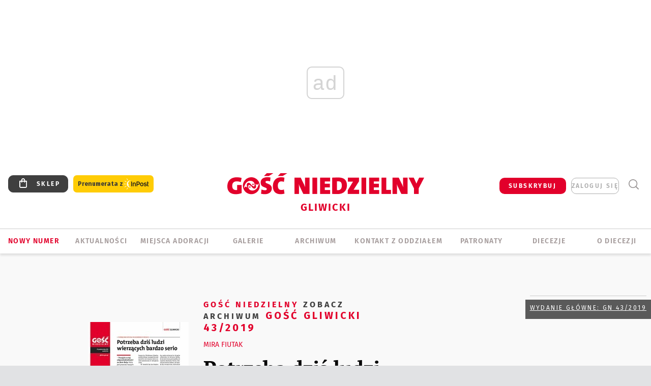

--- FILE ---
content_type: text/html; charset=utf-8
request_url: https://www.google.com/recaptcha/api2/anchor?ar=1&k=6LfKq5UUAAAAAMU4Rd1_l_MKSJAizQb5Mk_8bFA_&co=aHR0cHM6Ly9nbGl3aWNlLmdvc2MucGw6NDQz&hl=en&v=PoyoqOPhxBO7pBk68S4YbpHZ&size=invisible&anchor-ms=20000&execute-ms=30000&cb=2orfj48221e
body_size: 48939
content:
<!DOCTYPE HTML><html dir="ltr" lang="en"><head><meta http-equiv="Content-Type" content="text/html; charset=UTF-8">
<meta http-equiv="X-UA-Compatible" content="IE=edge">
<title>reCAPTCHA</title>
<style type="text/css">
/* cyrillic-ext */
@font-face {
  font-family: 'Roboto';
  font-style: normal;
  font-weight: 400;
  font-stretch: 100%;
  src: url(//fonts.gstatic.com/s/roboto/v48/KFO7CnqEu92Fr1ME7kSn66aGLdTylUAMa3GUBHMdazTgWw.woff2) format('woff2');
  unicode-range: U+0460-052F, U+1C80-1C8A, U+20B4, U+2DE0-2DFF, U+A640-A69F, U+FE2E-FE2F;
}
/* cyrillic */
@font-face {
  font-family: 'Roboto';
  font-style: normal;
  font-weight: 400;
  font-stretch: 100%;
  src: url(//fonts.gstatic.com/s/roboto/v48/KFO7CnqEu92Fr1ME7kSn66aGLdTylUAMa3iUBHMdazTgWw.woff2) format('woff2');
  unicode-range: U+0301, U+0400-045F, U+0490-0491, U+04B0-04B1, U+2116;
}
/* greek-ext */
@font-face {
  font-family: 'Roboto';
  font-style: normal;
  font-weight: 400;
  font-stretch: 100%;
  src: url(//fonts.gstatic.com/s/roboto/v48/KFO7CnqEu92Fr1ME7kSn66aGLdTylUAMa3CUBHMdazTgWw.woff2) format('woff2');
  unicode-range: U+1F00-1FFF;
}
/* greek */
@font-face {
  font-family: 'Roboto';
  font-style: normal;
  font-weight: 400;
  font-stretch: 100%;
  src: url(//fonts.gstatic.com/s/roboto/v48/KFO7CnqEu92Fr1ME7kSn66aGLdTylUAMa3-UBHMdazTgWw.woff2) format('woff2');
  unicode-range: U+0370-0377, U+037A-037F, U+0384-038A, U+038C, U+038E-03A1, U+03A3-03FF;
}
/* math */
@font-face {
  font-family: 'Roboto';
  font-style: normal;
  font-weight: 400;
  font-stretch: 100%;
  src: url(//fonts.gstatic.com/s/roboto/v48/KFO7CnqEu92Fr1ME7kSn66aGLdTylUAMawCUBHMdazTgWw.woff2) format('woff2');
  unicode-range: U+0302-0303, U+0305, U+0307-0308, U+0310, U+0312, U+0315, U+031A, U+0326-0327, U+032C, U+032F-0330, U+0332-0333, U+0338, U+033A, U+0346, U+034D, U+0391-03A1, U+03A3-03A9, U+03B1-03C9, U+03D1, U+03D5-03D6, U+03F0-03F1, U+03F4-03F5, U+2016-2017, U+2034-2038, U+203C, U+2040, U+2043, U+2047, U+2050, U+2057, U+205F, U+2070-2071, U+2074-208E, U+2090-209C, U+20D0-20DC, U+20E1, U+20E5-20EF, U+2100-2112, U+2114-2115, U+2117-2121, U+2123-214F, U+2190, U+2192, U+2194-21AE, U+21B0-21E5, U+21F1-21F2, U+21F4-2211, U+2213-2214, U+2216-22FF, U+2308-230B, U+2310, U+2319, U+231C-2321, U+2336-237A, U+237C, U+2395, U+239B-23B7, U+23D0, U+23DC-23E1, U+2474-2475, U+25AF, U+25B3, U+25B7, U+25BD, U+25C1, U+25CA, U+25CC, U+25FB, U+266D-266F, U+27C0-27FF, U+2900-2AFF, U+2B0E-2B11, U+2B30-2B4C, U+2BFE, U+3030, U+FF5B, U+FF5D, U+1D400-1D7FF, U+1EE00-1EEFF;
}
/* symbols */
@font-face {
  font-family: 'Roboto';
  font-style: normal;
  font-weight: 400;
  font-stretch: 100%;
  src: url(//fonts.gstatic.com/s/roboto/v48/KFO7CnqEu92Fr1ME7kSn66aGLdTylUAMaxKUBHMdazTgWw.woff2) format('woff2');
  unicode-range: U+0001-000C, U+000E-001F, U+007F-009F, U+20DD-20E0, U+20E2-20E4, U+2150-218F, U+2190, U+2192, U+2194-2199, U+21AF, U+21E6-21F0, U+21F3, U+2218-2219, U+2299, U+22C4-22C6, U+2300-243F, U+2440-244A, U+2460-24FF, U+25A0-27BF, U+2800-28FF, U+2921-2922, U+2981, U+29BF, U+29EB, U+2B00-2BFF, U+4DC0-4DFF, U+FFF9-FFFB, U+10140-1018E, U+10190-1019C, U+101A0, U+101D0-101FD, U+102E0-102FB, U+10E60-10E7E, U+1D2C0-1D2D3, U+1D2E0-1D37F, U+1F000-1F0FF, U+1F100-1F1AD, U+1F1E6-1F1FF, U+1F30D-1F30F, U+1F315, U+1F31C, U+1F31E, U+1F320-1F32C, U+1F336, U+1F378, U+1F37D, U+1F382, U+1F393-1F39F, U+1F3A7-1F3A8, U+1F3AC-1F3AF, U+1F3C2, U+1F3C4-1F3C6, U+1F3CA-1F3CE, U+1F3D4-1F3E0, U+1F3ED, U+1F3F1-1F3F3, U+1F3F5-1F3F7, U+1F408, U+1F415, U+1F41F, U+1F426, U+1F43F, U+1F441-1F442, U+1F444, U+1F446-1F449, U+1F44C-1F44E, U+1F453, U+1F46A, U+1F47D, U+1F4A3, U+1F4B0, U+1F4B3, U+1F4B9, U+1F4BB, U+1F4BF, U+1F4C8-1F4CB, U+1F4D6, U+1F4DA, U+1F4DF, U+1F4E3-1F4E6, U+1F4EA-1F4ED, U+1F4F7, U+1F4F9-1F4FB, U+1F4FD-1F4FE, U+1F503, U+1F507-1F50B, U+1F50D, U+1F512-1F513, U+1F53E-1F54A, U+1F54F-1F5FA, U+1F610, U+1F650-1F67F, U+1F687, U+1F68D, U+1F691, U+1F694, U+1F698, U+1F6AD, U+1F6B2, U+1F6B9-1F6BA, U+1F6BC, U+1F6C6-1F6CF, U+1F6D3-1F6D7, U+1F6E0-1F6EA, U+1F6F0-1F6F3, U+1F6F7-1F6FC, U+1F700-1F7FF, U+1F800-1F80B, U+1F810-1F847, U+1F850-1F859, U+1F860-1F887, U+1F890-1F8AD, U+1F8B0-1F8BB, U+1F8C0-1F8C1, U+1F900-1F90B, U+1F93B, U+1F946, U+1F984, U+1F996, U+1F9E9, U+1FA00-1FA6F, U+1FA70-1FA7C, U+1FA80-1FA89, U+1FA8F-1FAC6, U+1FACE-1FADC, U+1FADF-1FAE9, U+1FAF0-1FAF8, U+1FB00-1FBFF;
}
/* vietnamese */
@font-face {
  font-family: 'Roboto';
  font-style: normal;
  font-weight: 400;
  font-stretch: 100%;
  src: url(//fonts.gstatic.com/s/roboto/v48/KFO7CnqEu92Fr1ME7kSn66aGLdTylUAMa3OUBHMdazTgWw.woff2) format('woff2');
  unicode-range: U+0102-0103, U+0110-0111, U+0128-0129, U+0168-0169, U+01A0-01A1, U+01AF-01B0, U+0300-0301, U+0303-0304, U+0308-0309, U+0323, U+0329, U+1EA0-1EF9, U+20AB;
}
/* latin-ext */
@font-face {
  font-family: 'Roboto';
  font-style: normal;
  font-weight: 400;
  font-stretch: 100%;
  src: url(//fonts.gstatic.com/s/roboto/v48/KFO7CnqEu92Fr1ME7kSn66aGLdTylUAMa3KUBHMdazTgWw.woff2) format('woff2');
  unicode-range: U+0100-02BA, U+02BD-02C5, U+02C7-02CC, U+02CE-02D7, U+02DD-02FF, U+0304, U+0308, U+0329, U+1D00-1DBF, U+1E00-1E9F, U+1EF2-1EFF, U+2020, U+20A0-20AB, U+20AD-20C0, U+2113, U+2C60-2C7F, U+A720-A7FF;
}
/* latin */
@font-face {
  font-family: 'Roboto';
  font-style: normal;
  font-weight: 400;
  font-stretch: 100%;
  src: url(//fonts.gstatic.com/s/roboto/v48/KFO7CnqEu92Fr1ME7kSn66aGLdTylUAMa3yUBHMdazQ.woff2) format('woff2');
  unicode-range: U+0000-00FF, U+0131, U+0152-0153, U+02BB-02BC, U+02C6, U+02DA, U+02DC, U+0304, U+0308, U+0329, U+2000-206F, U+20AC, U+2122, U+2191, U+2193, U+2212, U+2215, U+FEFF, U+FFFD;
}
/* cyrillic-ext */
@font-face {
  font-family: 'Roboto';
  font-style: normal;
  font-weight: 500;
  font-stretch: 100%;
  src: url(//fonts.gstatic.com/s/roboto/v48/KFO7CnqEu92Fr1ME7kSn66aGLdTylUAMa3GUBHMdazTgWw.woff2) format('woff2');
  unicode-range: U+0460-052F, U+1C80-1C8A, U+20B4, U+2DE0-2DFF, U+A640-A69F, U+FE2E-FE2F;
}
/* cyrillic */
@font-face {
  font-family: 'Roboto';
  font-style: normal;
  font-weight: 500;
  font-stretch: 100%;
  src: url(//fonts.gstatic.com/s/roboto/v48/KFO7CnqEu92Fr1ME7kSn66aGLdTylUAMa3iUBHMdazTgWw.woff2) format('woff2');
  unicode-range: U+0301, U+0400-045F, U+0490-0491, U+04B0-04B1, U+2116;
}
/* greek-ext */
@font-face {
  font-family: 'Roboto';
  font-style: normal;
  font-weight: 500;
  font-stretch: 100%;
  src: url(//fonts.gstatic.com/s/roboto/v48/KFO7CnqEu92Fr1ME7kSn66aGLdTylUAMa3CUBHMdazTgWw.woff2) format('woff2');
  unicode-range: U+1F00-1FFF;
}
/* greek */
@font-face {
  font-family: 'Roboto';
  font-style: normal;
  font-weight: 500;
  font-stretch: 100%;
  src: url(//fonts.gstatic.com/s/roboto/v48/KFO7CnqEu92Fr1ME7kSn66aGLdTylUAMa3-UBHMdazTgWw.woff2) format('woff2');
  unicode-range: U+0370-0377, U+037A-037F, U+0384-038A, U+038C, U+038E-03A1, U+03A3-03FF;
}
/* math */
@font-face {
  font-family: 'Roboto';
  font-style: normal;
  font-weight: 500;
  font-stretch: 100%;
  src: url(//fonts.gstatic.com/s/roboto/v48/KFO7CnqEu92Fr1ME7kSn66aGLdTylUAMawCUBHMdazTgWw.woff2) format('woff2');
  unicode-range: U+0302-0303, U+0305, U+0307-0308, U+0310, U+0312, U+0315, U+031A, U+0326-0327, U+032C, U+032F-0330, U+0332-0333, U+0338, U+033A, U+0346, U+034D, U+0391-03A1, U+03A3-03A9, U+03B1-03C9, U+03D1, U+03D5-03D6, U+03F0-03F1, U+03F4-03F5, U+2016-2017, U+2034-2038, U+203C, U+2040, U+2043, U+2047, U+2050, U+2057, U+205F, U+2070-2071, U+2074-208E, U+2090-209C, U+20D0-20DC, U+20E1, U+20E5-20EF, U+2100-2112, U+2114-2115, U+2117-2121, U+2123-214F, U+2190, U+2192, U+2194-21AE, U+21B0-21E5, U+21F1-21F2, U+21F4-2211, U+2213-2214, U+2216-22FF, U+2308-230B, U+2310, U+2319, U+231C-2321, U+2336-237A, U+237C, U+2395, U+239B-23B7, U+23D0, U+23DC-23E1, U+2474-2475, U+25AF, U+25B3, U+25B7, U+25BD, U+25C1, U+25CA, U+25CC, U+25FB, U+266D-266F, U+27C0-27FF, U+2900-2AFF, U+2B0E-2B11, U+2B30-2B4C, U+2BFE, U+3030, U+FF5B, U+FF5D, U+1D400-1D7FF, U+1EE00-1EEFF;
}
/* symbols */
@font-face {
  font-family: 'Roboto';
  font-style: normal;
  font-weight: 500;
  font-stretch: 100%;
  src: url(//fonts.gstatic.com/s/roboto/v48/KFO7CnqEu92Fr1ME7kSn66aGLdTylUAMaxKUBHMdazTgWw.woff2) format('woff2');
  unicode-range: U+0001-000C, U+000E-001F, U+007F-009F, U+20DD-20E0, U+20E2-20E4, U+2150-218F, U+2190, U+2192, U+2194-2199, U+21AF, U+21E6-21F0, U+21F3, U+2218-2219, U+2299, U+22C4-22C6, U+2300-243F, U+2440-244A, U+2460-24FF, U+25A0-27BF, U+2800-28FF, U+2921-2922, U+2981, U+29BF, U+29EB, U+2B00-2BFF, U+4DC0-4DFF, U+FFF9-FFFB, U+10140-1018E, U+10190-1019C, U+101A0, U+101D0-101FD, U+102E0-102FB, U+10E60-10E7E, U+1D2C0-1D2D3, U+1D2E0-1D37F, U+1F000-1F0FF, U+1F100-1F1AD, U+1F1E6-1F1FF, U+1F30D-1F30F, U+1F315, U+1F31C, U+1F31E, U+1F320-1F32C, U+1F336, U+1F378, U+1F37D, U+1F382, U+1F393-1F39F, U+1F3A7-1F3A8, U+1F3AC-1F3AF, U+1F3C2, U+1F3C4-1F3C6, U+1F3CA-1F3CE, U+1F3D4-1F3E0, U+1F3ED, U+1F3F1-1F3F3, U+1F3F5-1F3F7, U+1F408, U+1F415, U+1F41F, U+1F426, U+1F43F, U+1F441-1F442, U+1F444, U+1F446-1F449, U+1F44C-1F44E, U+1F453, U+1F46A, U+1F47D, U+1F4A3, U+1F4B0, U+1F4B3, U+1F4B9, U+1F4BB, U+1F4BF, U+1F4C8-1F4CB, U+1F4D6, U+1F4DA, U+1F4DF, U+1F4E3-1F4E6, U+1F4EA-1F4ED, U+1F4F7, U+1F4F9-1F4FB, U+1F4FD-1F4FE, U+1F503, U+1F507-1F50B, U+1F50D, U+1F512-1F513, U+1F53E-1F54A, U+1F54F-1F5FA, U+1F610, U+1F650-1F67F, U+1F687, U+1F68D, U+1F691, U+1F694, U+1F698, U+1F6AD, U+1F6B2, U+1F6B9-1F6BA, U+1F6BC, U+1F6C6-1F6CF, U+1F6D3-1F6D7, U+1F6E0-1F6EA, U+1F6F0-1F6F3, U+1F6F7-1F6FC, U+1F700-1F7FF, U+1F800-1F80B, U+1F810-1F847, U+1F850-1F859, U+1F860-1F887, U+1F890-1F8AD, U+1F8B0-1F8BB, U+1F8C0-1F8C1, U+1F900-1F90B, U+1F93B, U+1F946, U+1F984, U+1F996, U+1F9E9, U+1FA00-1FA6F, U+1FA70-1FA7C, U+1FA80-1FA89, U+1FA8F-1FAC6, U+1FACE-1FADC, U+1FADF-1FAE9, U+1FAF0-1FAF8, U+1FB00-1FBFF;
}
/* vietnamese */
@font-face {
  font-family: 'Roboto';
  font-style: normal;
  font-weight: 500;
  font-stretch: 100%;
  src: url(//fonts.gstatic.com/s/roboto/v48/KFO7CnqEu92Fr1ME7kSn66aGLdTylUAMa3OUBHMdazTgWw.woff2) format('woff2');
  unicode-range: U+0102-0103, U+0110-0111, U+0128-0129, U+0168-0169, U+01A0-01A1, U+01AF-01B0, U+0300-0301, U+0303-0304, U+0308-0309, U+0323, U+0329, U+1EA0-1EF9, U+20AB;
}
/* latin-ext */
@font-face {
  font-family: 'Roboto';
  font-style: normal;
  font-weight: 500;
  font-stretch: 100%;
  src: url(//fonts.gstatic.com/s/roboto/v48/KFO7CnqEu92Fr1ME7kSn66aGLdTylUAMa3KUBHMdazTgWw.woff2) format('woff2');
  unicode-range: U+0100-02BA, U+02BD-02C5, U+02C7-02CC, U+02CE-02D7, U+02DD-02FF, U+0304, U+0308, U+0329, U+1D00-1DBF, U+1E00-1E9F, U+1EF2-1EFF, U+2020, U+20A0-20AB, U+20AD-20C0, U+2113, U+2C60-2C7F, U+A720-A7FF;
}
/* latin */
@font-face {
  font-family: 'Roboto';
  font-style: normal;
  font-weight: 500;
  font-stretch: 100%;
  src: url(//fonts.gstatic.com/s/roboto/v48/KFO7CnqEu92Fr1ME7kSn66aGLdTylUAMa3yUBHMdazQ.woff2) format('woff2');
  unicode-range: U+0000-00FF, U+0131, U+0152-0153, U+02BB-02BC, U+02C6, U+02DA, U+02DC, U+0304, U+0308, U+0329, U+2000-206F, U+20AC, U+2122, U+2191, U+2193, U+2212, U+2215, U+FEFF, U+FFFD;
}
/* cyrillic-ext */
@font-face {
  font-family: 'Roboto';
  font-style: normal;
  font-weight: 900;
  font-stretch: 100%;
  src: url(//fonts.gstatic.com/s/roboto/v48/KFO7CnqEu92Fr1ME7kSn66aGLdTylUAMa3GUBHMdazTgWw.woff2) format('woff2');
  unicode-range: U+0460-052F, U+1C80-1C8A, U+20B4, U+2DE0-2DFF, U+A640-A69F, U+FE2E-FE2F;
}
/* cyrillic */
@font-face {
  font-family: 'Roboto';
  font-style: normal;
  font-weight: 900;
  font-stretch: 100%;
  src: url(//fonts.gstatic.com/s/roboto/v48/KFO7CnqEu92Fr1ME7kSn66aGLdTylUAMa3iUBHMdazTgWw.woff2) format('woff2');
  unicode-range: U+0301, U+0400-045F, U+0490-0491, U+04B0-04B1, U+2116;
}
/* greek-ext */
@font-face {
  font-family: 'Roboto';
  font-style: normal;
  font-weight: 900;
  font-stretch: 100%;
  src: url(//fonts.gstatic.com/s/roboto/v48/KFO7CnqEu92Fr1ME7kSn66aGLdTylUAMa3CUBHMdazTgWw.woff2) format('woff2');
  unicode-range: U+1F00-1FFF;
}
/* greek */
@font-face {
  font-family: 'Roboto';
  font-style: normal;
  font-weight: 900;
  font-stretch: 100%;
  src: url(//fonts.gstatic.com/s/roboto/v48/KFO7CnqEu92Fr1ME7kSn66aGLdTylUAMa3-UBHMdazTgWw.woff2) format('woff2');
  unicode-range: U+0370-0377, U+037A-037F, U+0384-038A, U+038C, U+038E-03A1, U+03A3-03FF;
}
/* math */
@font-face {
  font-family: 'Roboto';
  font-style: normal;
  font-weight: 900;
  font-stretch: 100%;
  src: url(//fonts.gstatic.com/s/roboto/v48/KFO7CnqEu92Fr1ME7kSn66aGLdTylUAMawCUBHMdazTgWw.woff2) format('woff2');
  unicode-range: U+0302-0303, U+0305, U+0307-0308, U+0310, U+0312, U+0315, U+031A, U+0326-0327, U+032C, U+032F-0330, U+0332-0333, U+0338, U+033A, U+0346, U+034D, U+0391-03A1, U+03A3-03A9, U+03B1-03C9, U+03D1, U+03D5-03D6, U+03F0-03F1, U+03F4-03F5, U+2016-2017, U+2034-2038, U+203C, U+2040, U+2043, U+2047, U+2050, U+2057, U+205F, U+2070-2071, U+2074-208E, U+2090-209C, U+20D0-20DC, U+20E1, U+20E5-20EF, U+2100-2112, U+2114-2115, U+2117-2121, U+2123-214F, U+2190, U+2192, U+2194-21AE, U+21B0-21E5, U+21F1-21F2, U+21F4-2211, U+2213-2214, U+2216-22FF, U+2308-230B, U+2310, U+2319, U+231C-2321, U+2336-237A, U+237C, U+2395, U+239B-23B7, U+23D0, U+23DC-23E1, U+2474-2475, U+25AF, U+25B3, U+25B7, U+25BD, U+25C1, U+25CA, U+25CC, U+25FB, U+266D-266F, U+27C0-27FF, U+2900-2AFF, U+2B0E-2B11, U+2B30-2B4C, U+2BFE, U+3030, U+FF5B, U+FF5D, U+1D400-1D7FF, U+1EE00-1EEFF;
}
/* symbols */
@font-face {
  font-family: 'Roboto';
  font-style: normal;
  font-weight: 900;
  font-stretch: 100%;
  src: url(//fonts.gstatic.com/s/roboto/v48/KFO7CnqEu92Fr1ME7kSn66aGLdTylUAMaxKUBHMdazTgWw.woff2) format('woff2');
  unicode-range: U+0001-000C, U+000E-001F, U+007F-009F, U+20DD-20E0, U+20E2-20E4, U+2150-218F, U+2190, U+2192, U+2194-2199, U+21AF, U+21E6-21F0, U+21F3, U+2218-2219, U+2299, U+22C4-22C6, U+2300-243F, U+2440-244A, U+2460-24FF, U+25A0-27BF, U+2800-28FF, U+2921-2922, U+2981, U+29BF, U+29EB, U+2B00-2BFF, U+4DC0-4DFF, U+FFF9-FFFB, U+10140-1018E, U+10190-1019C, U+101A0, U+101D0-101FD, U+102E0-102FB, U+10E60-10E7E, U+1D2C0-1D2D3, U+1D2E0-1D37F, U+1F000-1F0FF, U+1F100-1F1AD, U+1F1E6-1F1FF, U+1F30D-1F30F, U+1F315, U+1F31C, U+1F31E, U+1F320-1F32C, U+1F336, U+1F378, U+1F37D, U+1F382, U+1F393-1F39F, U+1F3A7-1F3A8, U+1F3AC-1F3AF, U+1F3C2, U+1F3C4-1F3C6, U+1F3CA-1F3CE, U+1F3D4-1F3E0, U+1F3ED, U+1F3F1-1F3F3, U+1F3F5-1F3F7, U+1F408, U+1F415, U+1F41F, U+1F426, U+1F43F, U+1F441-1F442, U+1F444, U+1F446-1F449, U+1F44C-1F44E, U+1F453, U+1F46A, U+1F47D, U+1F4A3, U+1F4B0, U+1F4B3, U+1F4B9, U+1F4BB, U+1F4BF, U+1F4C8-1F4CB, U+1F4D6, U+1F4DA, U+1F4DF, U+1F4E3-1F4E6, U+1F4EA-1F4ED, U+1F4F7, U+1F4F9-1F4FB, U+1F4FD-1F4FE, U+1F503, U+1F507-1F50B, U+1F50D, U+1F512-1F513, U+1F53E-1F54A, U+1F54F-1F5FA, U+1F610, U+1F650-1F67F, U+1F687, U+1F68D, U+1F691, U+1F694, U+1F698, U+1F6AD, U+1F6B2, U+1F6B9-1F6BA, U+1F6BC, U+1F6C6-1F6CF, U+1F6D3-1F6D7, U+1F6E0-1F6EA, U+1F6F0-1F6F3, U+1F6F7-1F6FC, U+1F700-1F7FF, U+1F800-1F80B, U+1F810-1F847, U+1F850-1F859, U+1F860-1F887, U+1F890-1F8AD, U+1F8B0-1F8BB, U+1F8C0-1F8C1, U+1F900-1F90B, U+1F93B, U+1F946, U+1F984, U+1F996, U+1F9E9, U+1FA00-1FA6F, U+1FA70-1FA7C, U+1FA80-1FA89, U+1FA8F-1FAC6, U+1FACE-1FADC, U+1FADF-1FAE9, U+1FAF0-1FAF8, U+1FB00-1FBFF;
}
/* vietnamese */
@font-face {
  font-family: 'Roboto';
  font-style: normal;
  font-weight: 900;
  font-stretch: 100%;
  src: url(//fonts.gstatic.com/s/roboto/v48/KFO7CnqEu92Fr1ME7kSn66aGLdTylUAMa3OUBHMdazTgWw.woff2) format('woff2');
  unicode-range: U+0102-0103, U+0110-0111, U+0128-0129, U+0168-0169, U+01A0-01A1, U+01AF-01B0, U+0300-0301, U+0303-0304, U+0308-0309, U+0323, U+0329, U+1EA0-1EF9, U+20AB;
}
/* latin-ext */
@font-face {
  font-family: 'Roboto';
  font-style: normal;
  font-weight: 900;
  font-stretch: 100%;
  src: url(//fonts.gstatic.com/s/roboto/v48/KFO7CnqEu92Fr1ME7kSn66aGLdTylUAMa3KUBHMdazTgWw.woff2) format('woff2');
  unicode-range: U+0100-02BA, U+02BD-02C5, U+02C7-02CC, U+02CE-02D7, U+02DD-02FF, U+0304, U+0308, U+0329, U+1D00-1DBF, U+1E00-1E9F, U+1EF2-1EFF, U+2020, U+20A0-20AB, U+20AD-20C0, U+2113, U+2C60-2C7F, U+A720-A7FF;
}
/* latin */
@font-face {
  font-family: 'Roboto';
  font-style: normal;
  font-weight: 900;
  font-stretch: 100%;
  src: url(//fonts.gstatic.com/s/roboto/v48/KFO7CnqEu92Fr1ME7kSn66aGLdTylUAMa3yUBHMdazQ.woff2) format('woff2');
  unicode-range: U+0000-00FF, U+0131, U+0152-0153, U+02BB-02BC, U+02C6, U+02DA, U+02DC, U+0304, U+0308, U+0329, U+2000-206F, U+20AC, U+2122, U+2191, U+2193, U+2212, U+2215, U+FEFF, U+FFFD;
}

</style>
<link rel="stylesheet" type="text/css" href="https://www.gstatic.com/recaptcha/releases/PoyoqOPhxBO7pBk68S4YbpHZ/styles__ltr.css">
<script nonce="MLnfDLqqLVir380ZlHrpyA" type="text/javascript">window['__recaptcha_api'] = 'https://www.google.com/recaptcha/api2/';</script>
<script type="text/javascript" src="https://www.gstatic.com/recaptcha/releases/PoyoqOPhxBO7pBk68S4YbpHZ/recaptcha__en.js" nonce="MLnfDLqqLVir380ZlHrpyA">
      
    </script></head>
<body><div id="rc-anchor-alert" class="rc-anchor-alert"></div>
<input type="hidden" id="recaptcha-token" value="[base64]">
<script type="text/javascript" nonce="MLnfDLqqLVir380ZlHrpyA">
      recaptcha.anchor.Main.init("[\x22ainput\x22,[\x22bgdata\x22,\x22\x22,\[base64]/[base64]/[base64]/KE4oMTI0LHYsdi5HKSxMWihsLHYpKTpOKDEyNCx2LGwpLFYpLHYpLFQpKSxGKDE3MSx2KX0scjc9ZnVuY3Rpb24obCl7cmV0dXJuIGx9LEM9ZnVuY3Rpb24obCxWLHYpe04odixsLFYpLFZbYWtdPTI3OTZ9LG49ZnVuY3Rpb24obCxWKXtWLlg9KChWLlg/[base64]/[base64]/[base64]/[base64]/[base64]/[base64]/[base64]/[base64]/[base64]/[base64]/[base64]\\u003d\x22,\[base64]\x22,\[base64]/[base64]/ClTvDmR4LwqM8wrXDiCnClDlJRcOrw7jDl2/DoMKUEBnCgy1hwozDnsOTwq53wqU4Z8OhwpfDnsOMDn9dTSPCji0fwpIBwpR7NcKNw4PDmMO8w6MIw5kUQSg9c1jCgcKXIwDDj8OEZcKCXQjCkcKPw4bDiMO+K8OBwpcUUQYvwrvDuMOMfXnCv8O0w6LCjcOswpYnMcKSaHoRO0xHJsOeesKcQ8OKVgvCgQ/DqMOGw4lYSR7DmcObw5vDtQJBWcOywrlOw6JBw7MBwrfCqVEWTTfDqlTDo8OKQcOiwolMwrDDuMO6wqrDgcONAENqWn/DtmI9wp3DlBU4KcOFIcKxw6XDlMO/wqfDl8KmwoMpdcOJwrzCo8KcV8K/[base64]/CtsKAJCx4wpTCiU7DjsOPC8K+End7Q8OrW8Kaw53ChG/ChcKgLMOvw7PChcKPw41IA3LCsMKnw4NRw5nDicO6K8KbfcK3wpPDi8O8wpg2esOgUMKLTcOKwq02w4Fyd1ZlVSbCo8K9B2fDsMOsw5xDw5XDmsO8QnLDuFlIwpPCtg4HCFAPHMKfZMKVeVdcw63Dp1UUw5/CqBV1GcK7bA3Do8OKwqwKwqx9wq8Hw5XChcKJwofDrWbCj01ow5peYMODYU7Du8OPH8OiPTjCn1gPw5/DjWzCv8OWw4zCm3ddMhnCucKFw65ULMKvwo9rw57DmRTDpz5Ww6kaw70NwoDDgRFWw7QQBcKlVTpuBA/DocOjSS3CgsKnwrtFwrNfw4vCrsOWwqE9WcOEw6I9JS3DlMK4wqwswrUVR8O4w4B0BcKZwrPCunnDpGbCo8OrwpxdVSoNw7Z/[base64]/[base64]/CvMOgOcOMWiwkLXYRBsOaw4Ecw5Vsa8O6wqvDvjF+NCciwqDCkx0fJznCtXJmwrLCqRNZBsK0VsOqw4HDoUxKwqUfw4/ChcKZwrTCrSI1wqRWw6xRwp/Duhp5w5MaAHwFwrcqCsOOw6jDtAA+w6U9PcOewo7CgMKzwp7CgHlaaEQJCiXCncK7YR/[base64]/DrHhhATQbWlcdwpVPIGE1eVHCncOJw6vDh07DnkLDpRTCsVUdJUYgVcOkwpfDij5qWcO+w5ZzwpvDisO2w51rwrhPO8OTWMK1JTLDscKYw4YpKsKKw5xswp/CgCnCsMO/IRDCknUoY1fCr8OnZ8Ksw6IQw5jDv8Orw47CnMKJE8OswrZtw5rClRzCgMOMwo/DtsKawolswqIAbHBLw6kaKcOmJsOOwqQrw6PCuMOaw6QiJDXCgMOcw4jCoQDCvcKJKMONw6jDhcO9wpfChcKhw5vCnWsxCRo6P8KoRxDDiBbCk2MyVHUFcsOxwobDo8OicsKYw44dNcKYFsK9wrYNwogvbMOSwpsKworDvwUGcyABwr/CvS/DssO1MCvCvMKAwqFqwp/CrTLCngY3w4BRIcKOwrs6wpgjIHDDjcKkw7AqwrDCqwzCrE9aJXHDqcK7KSUIwot5w7JETWPCnTHDtMKuwr0SwqzDuh9hw4UMw59YY0XDnMKcwpoww5oOwo5UwoxHwpZ/wqY5NSoTwrrCjT/DncKowp7DmGkuQ8Kow4nDg8KPH0gKPWzCjMK7RibDpcOTTsO/[base64]/[base64]/[base64]/[base64]/CqcO4w7gDKcKVw5DCtMOGcsK6w5rCh8KUwpXCkGA2C8KcwpZpw7hMYcKAwonChsKAay/[base64]/DnjbDlCJPw6DCgWzDnlPCuhFQw7wkwoLDpkVTbE7Dj3XCg8KRw5djwrlBQMKzw6zDs3vDpMO3wo0dw7/DtcOJw5bChRjDiMKjw5Iaa8OOMXHCocOxwpp/N14uw54dZsKswovDuUXDg8Oqw7HCqAzCgsOkeX/DlU7Cn2LCkCo9Y8Knd8KQPcKvcMKdwoJxaMKdZ3RIwpd8PcK8w5rDqlMsA3tjUX84w4bDkMO3w70WVMO6IhsMcEFNcMKwflNEdGJLEzoMwpI4Z8Kqw5oqw7/DqMO2wrInODtbGsKmw75XwpzDksO5RcOxY8O6w47CisKFOlUDwpfDp8KPJcKYSsO6wrLCgsOdw6luS30tfsOueUtxP0Mqw6TCssKXeUtuFlViCcKYwrgUw4JJw54BwoYgw5zCuVkvVcOFw7kwAMO8wpHDnhM7w5nDgnnCscKONnnCs8OyUw8fw68vwopXw6J/ccOvUcO4FV/CgMOBP8KxRCA5VsOqw6wZw7lAF8OEZX07wrHCgXMwIcKTMF/DjFPDiMK7w5vCq0BSZMKZP8KjAwrDgcO8bSbCvsOgfGnCicKjZmfDksKiEwXCrynDrwTCuDbDonTDtTkKwrrCt8OSbsK/w75jwrxjwoHCgMKFJiZccBRxwqXDpsK4w4gMwrDCsU/[base64]/DgVkEwp8fwpsww6/DvTEvwoDDqcOvw7ZGwqjDlcKyw4kGWMO6wo7CpSE1YsOhGsOEJgE1w7wDDDfDnMK4ecKZw4QUbsKLRHrDixHCrMKSwonCucKYwoZ7PsKGUcK5w5/[base64]/DvTnDocKNwrMrcMKLwp/CsWnCv8O3Q1fDpk0UDxcSdcO/SMKFWjvDowxWw6kZFCTDucK5w6bCjcOkJyAEw57DlF5iSyXChMK6wrPDrcOiw4XDgMKtw5HDmMOkwpd6W2zCkcK1EnxmJcOzw5cmw4nDm8ORw6DDi0PDlcK+wpTCtcKcw5ciecKEJVvCj8KsZMKOcMOHw4rDkz9nwqB8wpUIfMK6DUzDvMKrw7/Do1/DpcOJw43ClcOaVAB2w5XCssKPwq3CjW9dw798fcKUw4MAIcORwpBuwrhfenlaZ37DpjFZQEJPwr5mwr3DocK+wpPCiSBnwq5iwoA5F1cIwqzDnMO0VcOLbMKjd8Kzb202wpZ2w7zDtXXDtC3Ck0U/B8KZwoxQI8Ojw7N/wrHDvBLDvSclw5PCg8Ovw4zDlMOxCMOMwpTDhMK5wp1aWsKdfhlowpTCvMOqwq3CmF5UIyUCDMKsLGDClcKoXSDDl8K/w57Dv8K/w7bCkMOaR8O7w6fDvsO4X8KqYMKXwqo0NQrCunN3N8O6w7jDosOte8OiXcKnw6siIh7CqxLDr25nfwMsbShiYm0PwpBEw44ww7nDl8KiBcKVwovDtHhpRVMTXMKQez3Do8KrwrbDg8K5bmXCq8O3NSfDkcKrH1LDkx5tw4DChU44wrHDhDVAFyrDhMO/bCoJdXJFwqrDrUxkESoawrlgNsKZwo07TMKLwqM8w4QqeMOCwpHDp1IGwoLDjE7Cv8Ovbk3CvsK3PMOuTcKcwqfDosKMdVYSw5PCnTp1IMKawpMGazvDviEFw5tJEGNMw4nCskxCwo/[base64]/[base64]/CnDVpwqTCpjcBe0vDknc0EMOOwq84BMOAaHdWw7fCrsKAw4XDr8OewqXDi3zDn8OvwpzCskDCjMOkw6HCnsOmw5x6FWTDnsKGw7PClsO3IglnDETDgcKewogSKcK3IsOcw7kWYMO4w7A/wr3Ci8OHwozDmsKYwqbCq0XDoRvDtXbDnMOwfcKXTsOcKcOqwq3CgMKUDGvClx5vwqUdw48Aw57Cq8K6woFVwpjCrmkfdWIDw6IawpHCrgXCoWlFwpfChllKE1TDvE94wpPDqgPDvcO2HD5IMcKmw43DsMKZwqE1EsK6wrXDig/Cmw3DnHIBw4t8b3MEw45Swq8HwoQVP8KYUBLDisOycQnDtU3CuDLDvsK4FzUyw6HCksO/[base64]/CocKsEMKKwrDDjCzCsADDtcOcMQgZwqnDmMOSYS87w610w6sFHsOewrBuMcKBwoPDgR7Cqy8NF8K9w4vCjX4Uw6rDuwU4w5VLw59vw5gvNQHDtBPCvBnDucOBdcKqTcO4w6HDj8KKw6E3wo7Dn8KzF8OWw41iw5pKViYUOjgbwp7CgcKbAQTDu8KAdsKkCcKkLy/CpMOJwrLDpGAuX3nDksKyccOzwpYqbAzDsABLwo/[base64]/CkFTDjcKcKcKSwqDDvcKww60hw4xVwrYowoE8wovDpwoUw5PDqcKGXEdhwps3wptfwpQsw7QAAMO7wpnCvCJ8G8KBP8OdwpXDjsKVPx7CoEnDmsOHG8KHS17CkcOJwqvDn8KBbXnCrEE6w74bwpTCh1dwwoMuYy/Dr8KBRsOywoDChzYHw7onORjCuybCti8NOcK6DzTDiB/DqGbDlMK/X8KNXX/ChsOmKSEWdMK3aWTDu8KERMOGccOuw69oZwDCm8KfOMKRGsO5wqLCqsK/w4PDkzDDhFAUYcOdXSfCpcKAw7Ygw5PCqcK0wqzDpCsFw6dDwr3CpEDCmD1rOHRaC8OTwpvDssO5XcOSV8KyZsKNdCp6AgNTIMOuwq5rGXvDmMKkw77DpX01wrbDsQhAGcO/GzTDvcOEw5fDn8OjTV85EcKWUHTCuRFrw7/CnsKSI8OLw5LDsFjCoRLDpGLDmSrCu8OEw5HDkMKMw6IBwovDp0HClMK4DSZfw5IYw4vDnsOrwr/Dg8O6wqtkwr/DnsKfKFLCkUrCuXNYOsOdXMOYG0E8HVPDiFMTw6I3wrDDnVsRwoMTw5Z9GDnDr8Kww4HDv8OKScOuP8O4cnnDjHXChG/CgsKrL2bCv8KCFT0lwoHCpHbCs8KywoLDpBDCoyQbwoB1ZsOkXnwRwoV9PQXCiMKHw5s+w6E1JHLDlXJhw48PwrrDljbDnMK0w50OI0HDrWXClMKYDcOEwqdmw49GG8Kyw5/[base64]/DqcKFb2jDnwlhGMOcw4LCiFfDu8Khw794WR/CuMOBwrTDrUQOw7XCqW7DvMK5wo/Crj7DvQ7Cg8KXw59vX8OxHsKsw6ZYRFPChnApb8O6wpEswrjClCfCiR7DhMO/wrDCiEzDrcO5wp/[base64]/ChMOcw7YAw4HChsK/w7/CmsOgdWHDvsKPwrcVFMKZw4fDl0QFwrY6FhgJwrxQwq7DgsOfLg0dw4tiw5TDpMKYSsOEw6ghwpAiEMK9wpwMwqPDiAFwLjZRwr0IwoPDmMKYwq3Cq3Z1wqp2wpvDg0jDo8O0wpcQSsO/TTjCijA0c23DucONIMK0w61Rd0DCsCoZfsO+w7bCgsKlw7vCocKYwqDDscOsKQnCn8KtWMKUwpPCoxlpNMOYw7fCvcKkwqrCv0LCkcKxEzBjYcOGCcO6dSNiW8OpJR3ChcKqMhM7w4MKZEdWwo/ChMOgw6zDh8OuYw1mwpIKwrw9w7XDkQEiwpgmwpfCqcOQYsKLw6nCkn7Ct8KKJBEqR8KIw53CrSofQQPDgWfDiwlnwrvDuMKRQzzDoSAaLMOpwozDmBLDlsOiwocewrpneRk3D08Nw7HCr8KVw69xQVTCvBfDvsO+wrHDtA/CpsKrEGTDsMOqZsOYcsOqwoDDuCLDosKyw5nCvVvDtsOdw6PCq8OSw45xwqgvaMOXWwnCrMKbwp3ClE/CtMOew7nDnggGesOPw5/Djy/CizrCjcKUL3/DoQbCssOLR1XCunUoe8K+wqTCmDlqIlDCncKkw4pLSQwfw5nDjl3DkR9TV0I1w4nClwFgS2xIIijCgF9Tw4TDm1LCg2/DuMK/wp/DhlQ/wqh9f8O/w5bDmMK5wo3DgGY6w7lFw7LDm8KcBGgewoTDr8ORwrLClgXDncKAIEkiwptBEhczw4jCnxlDw7sFw6EiUcOma3Rnw6tPb8OawqkrBsKtwo3CpMOswooLw4fCjMOJSsK5w6XDhcOVG8OuccKXw74OwobCmidlSwnCkhopRkXDmMOEwoLDgsOqwqPCm8OfwqbCoUxGw5/DvsKRw7fDkj1WIcO2Zy4Uf2DDmC7DrkvCrcKvdMO7eQcyUMOPw5t/E8KPacOJwpcSB8K3woTDscK7wox9XTQATG8GwrfDvRYIP8KYYxfDp8ObXlrDrx/CmMOyw5wRw77Dg8ODwo8EM8Kmw5Yfw5TClV7CrsKfwqgNfcOZQSHDh8OHYAVWw6NpV3DDr8Kvw6rCj8KNwoomKcK/PTZ2w7wfwpZ5w7jDulEFL8OQw5HDpcOFw67CtsOIwrzDgQlPwoDDlsORwqlLJcOmw5Z5w4nCsCbCksKWw5HDsmEMw7BEwpTCpw/CuMO8wrllesKgwq7Du8OibV/CtxhNwprDvmwZX8OawosUaGzDisObdkHCr8O0cMKzDsOuMsKsPzDCg8O1wp3Ct8KWw5PCuTJhw7Z8w49hw5sOU8KMwps0AkXCosOcQk3Cox4vCykSblfDk8Kmw4TCnMO6wpXConbDtQ9/GTzCnT16HcKTw6DDq8OhwpLDpcOcO8OxXQbDhsKhw7Yhw7ZlAsORZ8OaQ8KLwrVFRCVMcMKmccOuwrLCskdjClPDlMOoFBtkWcKAc8O9BgdbGsKHwqYVw4tODA3CplISwpLDlTxNWhoDw7DDmMKLwoALFHzDj8OWwowTfyVWwrgIw6pXB8KJbnzCl8Oyw5jCjhceVcO/wrEMw5MuXMONfMKAw69/PkddPMOhwpjCqnrDny4lwohHw6PCvMK3w55bb1nClVB0w7ckwrnDhcKlZhgHwrDCnnVEBxgpw57Dg8KANMKSw4nDp8OawoPDmsKLwp8Hw4NvCAdea8O+wrrDhgk/[base64]/GH/CpGIGNGHCqMO2w4h3wqDCtD7DtsORw6zCucOcL30hwo5PwqICMcOHBsOvw47CqMK+wrPDr8Oew7VaVULCs3EQKnd3w5p5J8OFw55WwrdKwqTDv8KxZ8OcBzPCvXjDr2rCmcOdUWorw5bCjMOrW1XDvV88wpXCtsK/wqDDp1cVw6clAW3ChcK6wrJ1wppfwqwRwpfChQbDgMOUdyjDhCgFGyrDkMOYw7bCgsKTWVpmw5bDhsO3wqJ8w6EZw5VFECPDu0fDvsKJwqXDhsKyw50Bw5LCuW7Cig99w7vCtsKXdWd6w5Iww4DCiEYhLMOAdcOFfcORCsOEwr/DrmLDh8OBw6PDrXk5G8KFJsOUNWPCiQdcQ8K2d8KnwqfDpG8ARAXCncK1wrXDocKOwpoOCy3DqC/Cm3QvPVhlwr1KOsO/w6zCtcKTw57CnsKIw7HCssKgE8K+w4ALfcKFDEo6UUfDvMOTw6R/w5sOw7AFPMOLwqLDvFJdwoJ1OH4Iw6kSwqFwJ8OaMcOuw4vDlsObw69LwofCm8K2wqjCrcOqSDrCoRjDmkFgaxQtXF/ChsOLYcKVXcKFFsK8a8OuesO5dcOww5PDvwIvT8OBREguw4PCtD/CpMOMwrfCjR/DpCQnw4NiwqHCuUYcwpHCusKgwpXCt2DDkW3DvD3CgUcnw7HCnRcaNMK3UhvDocOCOcKpw4jCoQ8QXsKCOHnCpWfCpEs5w5BMw4/CryvCh3HDskzDnGtAEcOhLMKOfMO5RyzCksOEwo1zwoPCjcOWwpHCpMOVworCrMOxw7LDkMOLw4BXRQp1YF/Ci8K8M1Vdwq0/w5gswrHCgzPClsO4Pl/CjRDCn33CjnYjSgPDjEh/MjQGwrUYw74iRwbDjcONw7zDm8OGED1yw68YFMOyw4BXwrMOVcK8w7rCugk2w61wwrLDsQZWwo1owqPDgW3Dl13Dr8KOw73DhcKEasOxwpPDqS8/[base64]/Cp8OYwrhIw7k4d8Kewo3CgcOwAsK2wrUVK8KjwolQTz/[base64]/JMKzKApMXBbDq8O1w7I1AMK7wqEpSMKvwr1VHsOtBsOHLcOODsKlwr/DpCHDvMKxdkxYWsOgw5xUwprCt39UQMK6wrkTZDjCgCI+CBsaGTPDl8Kkw7rClibDncKQw4Qew55dwrsoNMOXwq8Jw6siw4rCi1ZjI8Kyw4Uaw5gjwrjCn248LyTCrsO8TyUjw5LCscO2wp7CmmjDsMK7On0wZEMqwpUbwpLDuwnCmnF+w61BV2nCpcK/acOsWMKZwr3DqcOIwo/[base64]/ZsKPXsKnwppFwqfCh8Ouw4bDkGrDlMOyPhMTbsOpwqHDlMOCasOZwpjCokIyw44QwrBRwqjDuzTDs8Oqd8Krf8Olc8KeA8OJMcKlwqbCglXDqcKbwpzCuUvChFbCpjfCvQzDuMOOwrpDFMO/[base64]/DtAsswpptwofCg0s2wrDCscKIw4ABDcOrLcOzZ2/DtgoFfVgHIsOBY8KBw748MW/Cn0nCmEzDtcO8worCjwNbwp/Cq3jDpzvDqMKbTMOje8Kpw6vDs8OpYcOdw4LCusKjcMKTw4d6w6U3PsKabsKveMOqw5ciZ0vCjsO8wq7DqFh1IEHCisKofsOewoNiZMK7w5/DtsK/wprCtsKYwqLCtA/[base64]/woNgwpRPw6IOA8Kgw70ew6EYe1Nha8OSw44XwpbCjCsOaW/DjRlzwo/DmsOBw4gewoLCrlZJUMOrScKYXnYRwrwzw7HDrcOpKcOKwq0fw4QgQ8Ogw5YpG0k5EMKvcsKNw5DCsMK0I8OzUknDqlhHGBssVkZ3wpXCn8KnCcKIAsKpw6vCrQnDnSzCvj44wqNjw4DCuHk5Pk57QMOBCStgw7rDkVXCi8KHw49swr/[base64]/[base64]/DjMK/[base64]/CqsK0JGzDtHgkMSPDjsORwrjDocONwqtdTsK7XMKSwp44Azg0ZsOowp0/woRgE20aDzQIIcOJw5IdThwMTW/Ch8OlJcOpwoDDtljCscO7HWfCqAzCpC8EXsOowrw+w47CvsOFwoRvwr8MwrcoMDsdLT9TARPCj8OlTcKrV3AwB8O7w74mScO0w5p5R8KvECRxwopTVMOcworCocOoZxJgwrRuw63ChErClMKvw5o/Hg7Cu8Kbw4rCiy12A8K7wrHDtmvDsMKOw7AOw5QOIxLCq8Omwo7DhSXDhcKGWcOKTxJ1w7LDtzRYRHlCwrNKwo3CucOyw5rCvsK4wq/CtTfDh8Knw4BHwp4gw4I1QsKLw6zCp2fCqA7Cki51A8K/BMKbJXI0w5EXbsOdwokqwp4ddcKYw4c5w55ZWsODw4N7HMKsS8Oxw7tNw6w6NsOBwpdJbApKTiVUw7U/OkvDp1JAw7vDnUXDlMOARyDCs8KXwp7DtcK3wr9Kwo4sPyc8DghkIMO+w7g0RVNQwqB1WcK3wpXDvcO0YSrDoMKMw6xZLwbCgUAywolIwqpDNcKSw4TCozc3YsOIw453wpDDvjPCjcOwEcKgO8O0IkvDmT/[base64]/CmsOfMnI7C8OGwo7CvhUOwoQqVcKlJMOFRyjCt3xEAnfClA08w5Nee8OtL8Kvw5zCqnjCvRjCp8K8ScKuw7PCvX3CrHrClmHCny5KBMKUwozCggshw6JawrnCoARuJVxpHA8lw5/DpgbCmcOxbDzCgcOaWDl0wpMzwo1Pw5wjwqvDiA8Pw4LDuELDnsODCxjCqCw7w6vDlT4kZAfCvjxzM8OaanDCplMTw4nDnMKswpA7UXjDiwAlZsKbSMO5wo7DnVfCvl7DpMK7Q8KewpTDhsOAw7tcRgrCssO5HMKmwrBcJMOYw5o8wqvCtcOaO8KKw4MWw58mR8O2X0/[base64]/DnMOUw5MedcOPw6/Cq2TCvEoIZUoRw41pLFjDs8KTw4EKb2odYQYzwpFZw6ZAOcKqGwFmwrIgw6NucBLDmcOVw4NEw5vDhnhUTsK/ZmI8GsOnw5XDg8OBAcKGVsOHfcO9w4MvJV5owqBzPlfCsxHCmcKFw4Aiw4ARwoc1fEvCrMKgKg4bwpXCh8K+wpsDw4rDicOVw50aVhAdwoU5w5zCkcOgK8O1woosdsO2w7oWP8Oew58XNiPDhRjCowLChsOPTsOdw4fCjG5ew4FKw7ZvwpRRw4Bcw7FOwoAkwprCgB/CigXCuh/CoVVcwpldFsKswpBAKCFlPS4Cw4FNwosfwrPCv21BYsKWWcKYecO5w4jDtXRbFsOYwqnClsKjw4TCs8KZwonDunN4wq4jKCTCvMK5w4hjJcKeX2FrwosrQcO6wpDCtjsUwrzCg2zDncObwqlNGC/Do8KGwqkmXyjDmsOSJsOZTsOhw5YFw6k7dDbDn8OhAsKwNsOuAXvDo08Ww5/CtsOaF3DCgEzCtwRpw57CmykSBMOhIMOWwqHDj24iwo7DgXrDqmDCv1LDtFrCjCXDgcKUwo49WMKTIkjDtjHDocO+UcOKDiLDvVnDvlPDmgbCu8OMCA5qwrBhw5HDosKKw6vDsmvCmsO6w7LDkcO5eDbDpQnDoMO3K8KpVcOLUsOsVsKlw5TDm8Onw4J9TE/ClR/CgcOcEcKVwrrDp8KKK38gW8OSw5tGbBgpwoNmWjHChsOiYcK8woQNVcKyw6IowovDjcKUw73Dj8OIwr/[base64]/DkMOfNGPCncObwqvDoMKHwpx8w7fCpMKUYsKNQsKsb1rDp8KNKMKvw4xBcyxowqPDvMOcPD4jMcKFw4gqwrbCmcOJJMOOw6MLw4oiURZDw51ww69qHzJEw7AjwpPCnMKmwpHCpsOhFmjDhlrDvcOiwo8/w5V3wr4Qw4wzwrhkw7HDncOGe8OdZcK1LT8/wofCn8OCw6DCosK4wrgjw5rDgMOcTRZ1LcKUfcKYFhYvw5HChMO3dMKxfi0Ww63DuETCvXQCfcKvUDFCwp7Ch8K1wr7DgV8pwqIGwqbDkEfCiTzCisOpwoDCjhhjTMK+w7vChg/ChARrw6J0wqbDp8OiEwZvw6svwpfDn8Ojw7dLJ13DrcOCDcOpMsKIKGUeEHwTHsOHw6cZClPDkcKvQsKOPMK1wr/CtMO6wqB9PcK4DcKDM0NnWcKDQsKwNsK/[base64]/DlWZrwoF6M3cnNRUkwoFEwrjCvXwIHsK5w48kfsKaw7XClMObwoTDqg5swpkqwqksw4lpDhjDlCo2D8KxwpLDiiPDvB9FLFXCvsOfPsKaw4HDnn7CrC0Qw4U3wrjCshHDuB/[base64]/Cim4vd8OTPcK/wohBwq8qw6JsXcKlYWROwrvDqcKSw5LCvHfCq8Kmwr4sw7YWU29ZwoURFzZCXMKBw4LDkQDDqsKsIsKtwoJ4wqLDvh9BwqzDrcKjwp9hcsOaHsK0wpJxwpPDlMKgGcO/[base64]/Dn8O0w6HDhUojw4HCjinDv3DCvA1lw5wew7HDu8KDwrjDtcOdecKAw5HDtcOcwpHDknR5bgzClcKBTcOLwoMjYXl9wq0XCFbDqMKYw7zDn8KWHQLCmh7DvmPCmsOAwoocTWvDssONw7N/w7/Dt04qDMKyw7UYATzDsVpmwpHCp8KBFcKtTcKHw6Q5VcOWw5PDgsOWw5tuRsK/[base64]/[base64]/[base64]/w7ljFMK8wpHCoENDw4doY8OkwqopwqJ1bxNHwocpDkdcBSPCiMK2w5Vow6zDjUFsAsO5f8KCwrEWCxLCnmVew74hQMK3wrtUGWLClsOcwpwTRnM1wpDCoVY1VE0GwrtGZsKnVsKOGXxEGsORJj3DoF7CgiM2MjJdEcOuw7jCqUVKw6Q/QGN3wrk9TGHCoBfCv8O1aXlweMOVJcOvwqInwqTCm8K2ekhBw4nCnhZSwrIZKsOxKxIyTgohG8KEw57Dh8OfwqLCsMOqw691wqNYRjnDl8KbZ2nCnzEFwp12dsKfwpTCj8KGwpjDrMO4w5JowrMMw7DDm8KLCcO/wpPDpVc5elTCtsKdw7kpw58QwqwywonDqTEySDZ5IHsQGMOsVcKbd8KJwo3DrMKrS8Omwotbw5BBwq4FDAbCnCoyaVrCgCLCu8Kuw4LCuHAUV8OHw5TDiMKif8OfwrbClF9bwqPCnkwpwp9FI8KvVk/CqWgVccKnBcOKW8K8w4JswrULXsOyw5LCqcOQRgfDp8KQw5/[base64]/[base64]/Cq27CvnRKw6zCuMKEHDnDlFIWKlzCtsKadMOdwoxaw7bDgMO4Jy4POMOHOkBVZMOmSVLDiiFjw63ChkVVwqbCujvCsDgbwpQnwonDucO+woHCtjInacOsAMKOdwF0WjfDri7ChMKhwrnCpjRnw7zClcKtH8KjE8OLRcKxwpzCrVnDpsOmw69vw71pwrfDtA/DuiIqM8OEw7zCmcKiw5QSeMONwrzCtMKuGTfDqF/DmxzDnhUpS0jDn8ONwqIIKkLDjgh+Fl95wpZ4w5fDtCVTZsOLw5pWQsO4Tj4lw54ySsKSwr4bwptvYzhAQcKvwol/[base64]/[base64]/DiCnDoTHDszfDtsK8wr/ClcOMwo3CjQp4ERYoYMKYw6TCjjF0wpQTVS/DtWbDoMOWwpzDkznDr1XDqsOVw53CmMKRw6LDjCU+SsOXScKuBDXDlQvDh3HDiMODXm7Cshxpwp9Qw5nCucKICk5Ww7o+w7TCuFnDhFLCpw/DpsOlA1rCrGoSHm4Bw5FOw6TCq8O4eBF4w4EOalgGY38XORXDosK7wr3DkXLDq1dkIhZLwo3Dk2zDvALCmsOkH0nDo8O0ezXCj8OHE2gFUhMpXlxaFnDDuhsGwrlmwr8rSMK/[base64]/CqMKOwpw3F8KYwqnDvsObKgHDr8KLS23CsWEbwrvDqg0Iw4NSwrY8w40Kw6bDqsOnO8KTw5B8biw8fsK0w6x8wpANVTkeQwDCnA/[base64]/wp97w6YFw7zChTAcw4bCu8KiwrEsGcO7w6/[base64]/[base64]/[base64]/[base64]/X8OKw5oywoxiKMOkwqArw7jDsQzDt3/CuMOywrEAwoDDtnvDtm59XMKHw6JuwpzCjMOuw5jCm3vDnsKMw6ZzchfCk8Olw5vCv0vDi8OcwqvDgzvDkcKnJ8KjV2kmOUbDkR3Dr8KUW8KEMMKGYxI2aRxOw4gwwqfCscOOH8OwCcKMw4h/XD9lwqoBNi/DkEoFdmDDtTPClsKLw4bDrcKkw5YOIhPCjMKewrHDkGYUw7gdDcKBwqfDqxjCkQRBOsOEw4suPV92BMO3N8OGPTHDnwXCtRk6w5nCtH94w43Dsg5rw7jDlRoicCE3CVzDlsKZDyFKc8KLIFAlwo5McDx6X2lYTEsawrbChcKFwozDli/[base64]/[base64]/DmFgyQsOowqt6w5DCnHjCvcOEwqlkT8KEV3lwcWEHwqDDvsO7X8Kow4PDqD1RV0jCimgcwrN2w6jCrUNeVgpLwonCsz8MRCEIH8OfQMOcw4dgwpPDkxbDgzsUw73DhG4Jw5jCiBxGDsOUwr5+w4XDg8OMwp/CncKMN8OUw5bDqmYnw7lZw4luKsKaMMKCwrQzVMORwqI4wolbZMOCw5gqPx/DisKUwr9+w4cwYMKgOMOwwpLCj8OCSzFBamXCkRvCuA7DsMKbWcOvwr7CtcOZBiJaAA3CvxQLTRphMcKUw50Pw6khaTJDIMOcwoVlQMK5wpMqRsOew4B6w5XDkg/DozdIBsO/wpXCk8KBwpPDvMOyw4LCscKRwoHCisOHwpViw4UwPcOsN8K8w7Zrw5rCrzsGIW8XC8O0UjRyRcOQAH/[base64]/DlmDCrMO5GRYrw7fDi8KGYTsJw6TCicOlw5IKwrjDm8OEw6TDhW9CX1PClAUgwpfDnMOgPQ/CqMOMZcKfHsOewpLDpgp1wpTCsVR4SB7CnsOxWUEOcwlhw5Bsw7FfIsKzXsO8XTQAPyrDuMKTeA4Pwq42w6s6VsOBDXgMwprDhRpiw53CqlR+wrnChMK3SjwBSGkAfwUtwozDscOAwo5FwrHDjk/DgMKiCsKCKVHDiMKDecKTwpDDnBPCtcOMU8KdZFrCih/DgsOjLBbCuivDi8KXTMOuFFU1ZlNIKHzCkcKOw5sLwoZ8IS08w5LCqcKvw6XDjsKYw4zCimsDJMOcMRvDvjVEw4PDgcOkTcOAw6fDhgDDk8KXwrFeH8KdwofDsMOjQQQZccOOw4/CjWAgTU5yw47DqsK/w5FSXSLCrMOgw4XDqMOrw7TCpm9bw75Mw7XCgE7DtsOQc3pUKnAdw6ZFYMOuw7h6YWvDqsKSwoHDmGklG8Knf8Kqw5Mfw4tNLMKAEW7DpiAsUMOOwoRewrc1elFew4QqdVvCgxjDucKmwoZLHsO/KU/DpcOAwpDDoRnCusKtw5DChcO1GMKjDWHDt8Kqw4bCsTE/[base64]/DjlnDvVNRDMO4YiBNIWbCoGJzwoLDmBfCocOgPgIrw7ESIQV8w7vCkMO0AmfClXQeVsOuCMKvAMKgLMOSwo52w7/ChCAdMkPDhHnCslfDhGAMccKIw5taMcO5Y180wqrCusKLMWoWasOJBMOewpTCjhLDlwkzOCBYw4LCkxbDokrDpy1ECUUTwrTCs3zCssO/w6ogwokgBEctw5UZEmRqN8OOw5Myw4wRw7V4wrLDocKNwovDqRbDpgPDncKLc0dQTmXDh8Orwq/[base64]/[base64]/Cl03CqFjDmMKtRMOfJsKOwp9tXB40wq0CCMKzdSMuDivDhcO0w4QRO1wKwp8QwrbDsAfDiMOHwoXDiVANdg45TSxIw6hjw65Aw5UqQsOZWsOkWsKJcWhaG3DCuV4KWsOrHjBxw5rDtFROwo/Cl1DCvWbChMKhw6LCssKWI8KSYcOsP1vDsy/CnsOBwqrCiMK6EzjDvsOCZMKhw5vDtTvDq8OmEMKLFGJLQDxnMcOSwqPCm3nCh8OiUcOcw5LCuUfDlcOEwoJmw4Qhw4FKZ8KlKn/Dr8Kpw5LDksOgw6pFw58eDSXDtWMRTMOUw7PCnWLDn8OuVsO9b8Kvw5x2w77DlwbDkU4Fa8KoQMKYJEh2QcK1QsOlw5gzZcOOVFLDr8KHwonDlMK/[base64]/DocOHwrXCsMKew7BVw7TDi8Ohw4hecMKAwoLDr8KHwozDk0hDw6HDh8KwMMK5YMKCw7zDhsOOVsOQcjA0dxXDtT8Kw40gworDrVPDvDnClcOuw4HDhWnDqsKIcV/DtRBnwp8gO8OEAHHDjmfCh2xhCMOgNBjCryxvw43CkDEaw4DCqVXDvklqwqNRakUgwp4HwoZMdi/DolF7Y8ODw70gwp3Dg8KsO8OSYcKnw4TDrcOaelR1w4DDq8KZw449wpXCqyDCmsKpw6wfwop3w5LDosOTwqk5VTzCkCUkwrsYw7DDrcOpwosXOlRTwqc3wq7DrAbCr8Opw78kwrh/[base64]/CgjcWFyVWDE3Cu8Kle8OnbsK4w7PCohnCmsKqMMOAwr5uXcOBHUjCtMK8ZlVhDcKYFWvDmsOQZRDCscOlw5nDgcO1JMKbEsKeZAM8GjDCisKONxnCjMKxw5/CnsOqdT3CuUMzO8KDG2TCssOww6AMP8KQw7JACMKAXMKcw4vDv8KiwozCqsO/[base64]/AwpaI8OabT7DscKFY8OPOCJVD8OuKVgRw77DhzQncsKBw7ItwrjCvsOUwrrCkMKrw7nCvTjCg3jDisKxHyQxfQIaw4DCmR/DnW3Cgw3CiMKiw4Ejwoc9w75hUnVLVxDCr1wkwqwJwphIw7LDsxDDsD3Dm8KjFGRww7/Di8OHw7vDnzjCtMKkT8OLw51cwp4zXTIvIMK3w7bChsOwwofCgMOxI8OadgrCiTNxwoXCmcK9HsK5woppwqxiGcOBw7dwZybCv8O+woVaScKFM2/Ct8KVcSk0U1ooWmrCkGN9LGTCpsKHFmQte8ONcsKDw77DoE7CpcOOw7U3w77CgB7CgcKnDXLCp8KQXsKbKVvDmkDDs0l6woBOw7pcw5fCt0fDnMKAcmbCt8OPMFXDvg/DuUUqw5zDpAYjwp0Bw6jCn2UCw4EmLsKNPcKTwqPCiRNfw6TChsOuI8O+w4BqwqMgwqfCq30+JlPCt3fCncKsw7zCrFvDjXBnUzJ4FMKKwqQxw5/DpcK6w6jDj1/CplQBw5E5JMOgwr/[base64]/w53DhCzDt8KXw7wBasKNwq3DnjrChVzDksKGwpwMSUkzw4oAwrU1XsO8Q8O1woHCrxjCoVrCm8KnbC9zecKFwq/CvMOewpDDicKhdDoYGxvDpQzCscKNGGhQZMKvIMOswoLCmsO+NcKSw4Y1ZsOWwo1lDcOVw5fDixh0w7vDocKYCcOdw6IqwoJUw4nCgcOTa8KAwpdcw7nDtMONLmvCkgh0w7TCtcKCQnrCkGXCvsKQVcKzEjDDrcOVYsOhKlFMw7USTsK/[base64]/DkG0+UFbCk2rCo8KXBcOOCMKkwp/CoMO0wqxaL8OewrJCZFfDrsKpKRTCkz9OcmHDiMOcw6rDpcOQwqFlwo3CvsKdwqdzw6VMwrIuw5LCszoRw6svw4xVw7AdZ8KFd8KWNcOgw5gmOsK5wr9hcsOEw7sWwq9GwpQGwqbCg8OBMsO9w5XCtQk0woJbw5xdaiBnwqLDvcKQwqbDsjfCqMO1NcK6wpc/bcO1w75gUUDDlMOAworChkHChcKQFsKpw5fDh2jCucKqwr4fwonDiDNeRg8Rf8KEw7YCwqLCj8OjfsOlwonCssKew6PClMOQbwYGJsKYTMKjLgAYWhzDsXZow4UMelXDnsKWHMOrV8KOw6cGwrTDohtew5/CrsOgZcOjMQvDtsKgwoxTLFbCi8O3aTFgwoQOK8OJwr1mwpPCnB/CsVfCt0LDvMK1D8OYwofCs3rDvsKNw6/DgnJ0asOFNsKGwprDuhDDtsO4O8K1w7PCnsKbLVpaw4zClXnDrUvDlUZiGcORJXJVHcK3w5rDocKEXkbCrEbDr3fCm8Kyw6Qpwp8WfsKBw6/CrcOawqguwpNoH8ODJ0V/wrA2dFnDo8ONUsOhw6rCl2AMQyfDiQXDnMKbw53CuMO5w7HDtyx+w4HDhV3ChcOMw4AVwqrCiSxLWMKvNMKyw6vChMOuIQHClEtUw6zClcO7wq8KwobDvSrCk8KUWXQ5NA9dRiUwBMKgw47CqAJPLMO/wpYAX8K3M1PCt8Orw53CosObwowbQF4JUmwbXks3VsOMwoE7EirDlsOZIcOnwrk1fnzCiQ/Din7DhsKKwpLDnwRSAWxaw4BjAWvDiyNAw5oCCcK9wrTDuVrCgcOVw5dHwoLDp8KRRsKkREvCrMOgwo7DtcOQAsKNw5jCvcOnwoA6w6E2w6hkwoXCkMKLw5EjwpfCqsOYw4DCsXl3PsO3JcOnGnLCg0w2w4/DvXEzwrXCsgxfwpgHwrnCogbDqm0EB8KNw6gaNcO0GcKxNcKjwo0Bw6zCmwXCp8OiMkQ7ES/CkXPCqDlzwq1/TMOPGDY\\u003d\x22],null,[\x22conf\x22,null,\x226LfKq5UUAAAAAMU4Rd1_l_MKSJAizQb5Mk_8bFA_\x22,0,null,null,null,0,[21,125,63,73,95,87,41,43,42,83,102,105,109,121],[1017145,275],0,null,null,null,null,0,null,0,null,700,1,null,0,\[base64]/76lBhnEnQkZnOKMAhk\\u003d\x22,0,0,null,null,1,null,0,1,null,null,null,0],\x22https://gliwice.gosc.pl:443\x22,null,[3,1,1],null,null,null,1,3600,[\x22https://www.google.com/intl/en/policies/privacy/\x22,\x22https://www.google.com/intl/en/policies/terms/\x22],\x227t+uJ3dfCyll+miXXpN+Paz4IQyNy4Ht9/B1gmT6BVc\\u003d\x22,1,0,null,1,1768594446515,0,0,[131,63,53,176],null,[79,17,232,104,169],\x22RC-o3IVnr0Ib6vv3A\x22,null,null,null,null,null,\x220dAFcWeA6iQDAGy8iQOv53j561mbokEoArRb6yMP4QdbYC-LHcuLQmsjg2Okc2BjVjGiBLyJBWoT5IgApYCjr7_evMQdfXpw-lLw\x22,1768677246242]");
    </script></body></html>

--- FILE ---
content_type: text/html; charset=utf-8
request_url: https://www.google.com/recaptcha/api2/aframe
body_size: -248
content:
<!DOCTYPE HTML><html><head><meta http-equiv="content-type" content="text/html; charset=UTF-8"></head><body><script nonce="-NFKazPUSrLCKuI-r3Vwnw">/** Anti-fraud and anti-abuse applications only. See google.com/recaptcha */ try{var clients={'sodar':'https://pagead2.googlesyndication.com/pagead/sodar?'};window.addEventListener("message",function(a){try{if(a.source===window.parent){var b=JSON.parse(a.data);var c=clients[b['id']];if(c){var d=document.createElement('img');d.src=c+b['params']+'&rc='+(localStorage.getItem("rc::a")?sessionStorage.getItem("rc::b"):"");window.document.body.appendChild(d);sessionStorage.setItem("rc::e",parseInt(sessionStorage.getItem("rc::e")||0)+1);localStorage.setItem("rc::h",'1768590851323');}}}catch(b){}});window.parent.postMessage("_grecaptcha_ready", "*");}catch(b){}</script></body></html>

--- FILE ---
content_type: application/javascript; charset=utf-8
request_url: https://fundingchoicesmessages.google.com/f/AGSKWxXgLXNwCG7qUvNVeKxW622h9VGhyPD8WTJ7KaPrDSy5xJaCgDwHOPUcxpNOCdZQuW_l7F_ZyxkjsTN-djh6AJcPNYWMfWiVZRN78jjCIFgjzT2n_LZn_TesqIX6dRIBM3PCeNoTOyhgfw1K3H0UPMcWBXnKNT3w1ZMUWB43zWTg7xlsffIdCTEj3w==/__420x80./myfreepaysitebanner.-advert.swf/adseo./adplay.
body_size: -1290
content:
window['f3f1326f-519e-4a54-ad94-37dcc65207f4'] = true;